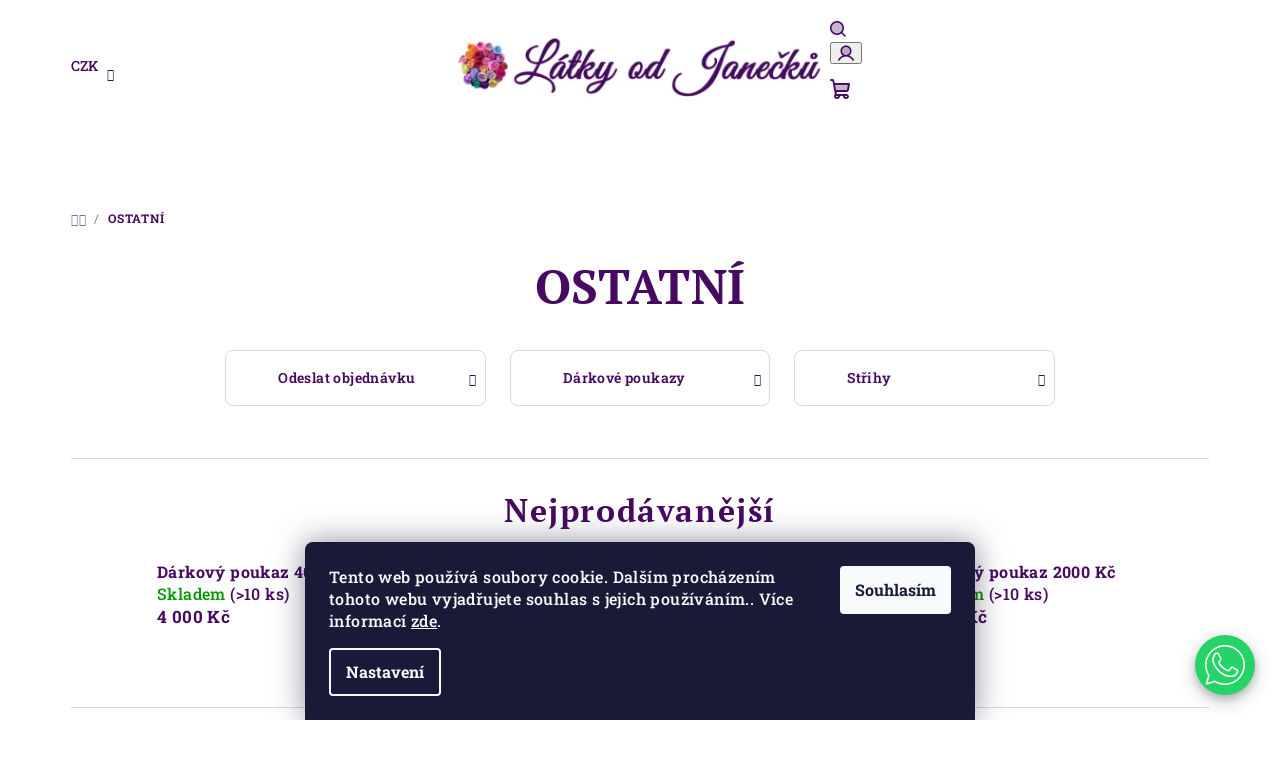

--- FILE ---
content_type: text/plain
request_url: https://eshops-uet-tags.ams3.cdn.digitaloceanspaces.com/www.latkyodjanecku.cz.txt
body_size: -59
content:
187160205